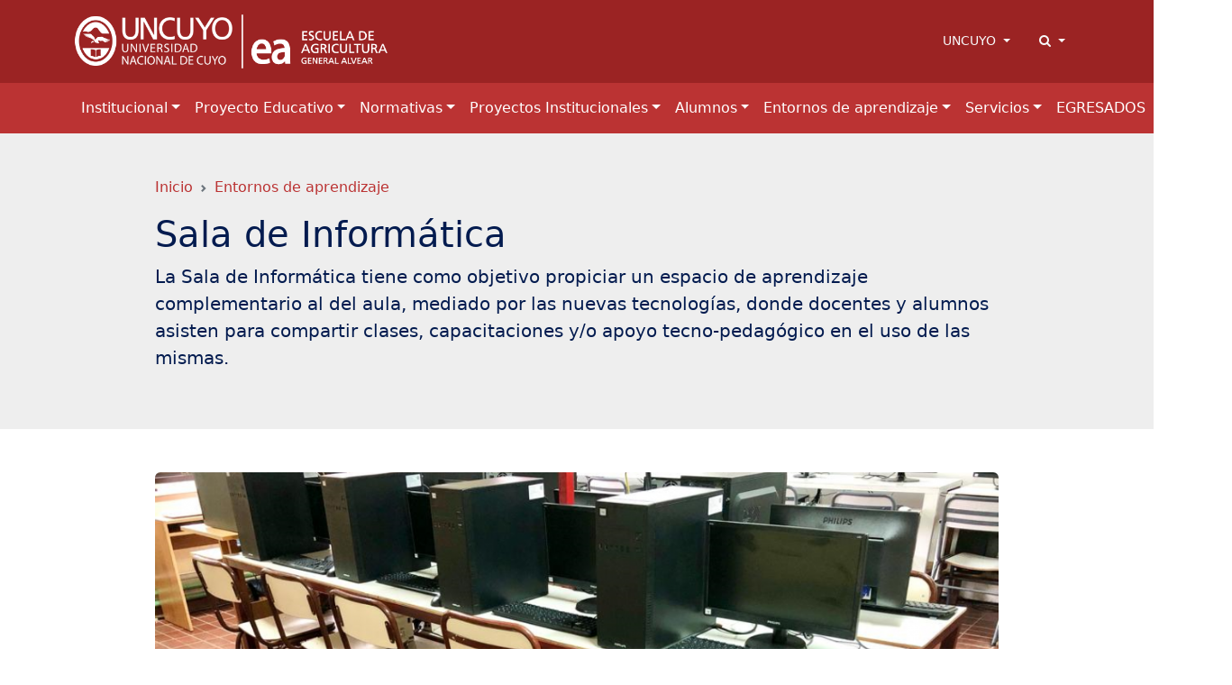

--- FILE ---
content_type: text/html; charset=UTF-8
request_url: https://escuelaagricultura.uncuyo.edu.ar/servicio-de-orientacion3607
body_size: 8724
content:
<!DOCTYPE html>
<html lang="es">
<head>
<meta charset="utf-8">
<meta name="viewport" content="width=device-width, initial-scale=1">
<title>Sala de Informática - Escuela de Agricultura</title>
<meta name="description" content="La Sala de Informática tiene como objetivo propiciar un espacio de aprendizaje complementario al del aula, mediado por las nuevas tecnologías, donde docentes y alumnos asisten para compartir clases, capacitaciones y/o apoyo tecno-pedagógico en el uso de las mismas." />
<meta name="keywords" content="universidad, nacional, cuyo, argentina, mendoza, educación, estudios, investigación, facultades, facultad, universidad, carreras, grado, posgrado, " />
<meta name="author" content="Escuela de Agricultura">
<meta name="robots" content="index,follow" />
<link rel="canonical" href="https://escuelaagricultura.uncuyo.edu.ar/servicio-de-orientacion3607" />
<!-- Open Graph data -->
<meta property="og:site_name" content="Escuela de Agricultura" />
<meta property="og:title" content="Sala de Informática" />
<meta property="og:description" content="La Sala de Informática tiene como objetivo propiciar un espacio de aprendizaje complementario al del aula, mediado por las nuevas tecnologías, donde docentes y alumnos asisten para compartir clases, capacitaciones y/o apoyo tecno-pedagógico en el uso de las mismas." />
<meta property="og:url" content="https://escuelaagricultura.uncuyo.edu.ar/servicio-de-orientacion3607" />
<meta property="og:type" content="website" />
<meta property="fb:app_id" content="220667188060569" />
<meta property="og:image" content="https://escuelaagricultura.uncuyo.edu.ar/cache/9548016efd039a5103ae7e4ca5b4ec2b_315_600_c.png" />
<!-- Twitter Share -->
<meta name="twitter:card" content="summary_large_image">
<meta name="twitter:site" content="Escuela de Agricultura">
<meta name="twitter:creator" content="Escuela de Agricultura">
<meta name="twitter:title" content="Sala de Informática">
<meta name="twitter:description" content="La Sala de Informática tiene como objetivo propiciar un espacio de aprendizaje complementario al del aula, mediado por las nuevas ...">
<meta name="twitter:image:src" content="https://escuelaagricultura.uncuyo.edu.ar/cache/9548016efd039a5103ae7e4ca5b4ec2b_315_600_c.png" />
<!-- Favicons -->
<link rel="manifest" href="https://escuelaagricultura.uncuyo.edu.ar/manifest.json">
<link rel="shortcut icon" href="https://prueba.uncuyo.edu.ar/modular_4/favicon.ico">
<link rel="icon" type="image/png" href="https://prueba.uncuyo.edu.ar/modular_4/favicon-32x32.png" sizes="32x32">
<link rel="icon" type="image/png" href="https://prueba.uncuyo.edu.ar/modular_4/favicon-16x16.png" sizes="16x16">
<link rel="apple-touch-icon" href="https://prueba.uncuyo.edu.ar/modular_4/apple-touch-icon.png" sizes="180x180">
<link rel="apple-touch-icon" href="https://prueba.uncuyo.edu.ar/modular_4/apple-touch-icon-57x57.png" sizes="57x57">
<link rel="apple-touch-icon" href="https://prueba.uncuyo.edu.ar/modular_4/apple-touch-icon-114x114.png" sizes="114x114" >
<link rel="apple-touch-icon" href="https://prueba.uncuyo.edu.ar/modular_4/apple-touch-icon-72x72.png" sizes="72x72">
<link rel="apple-touch-icon" href="https://prueba.uncuyo.edu.ar/modular_4/apple-touch-icon-144x144.png" sizes="144x144">
<link rel="apple-touch-icon" href="https://prueba.uncuyo.edu.ar/modular_4/apple-touch-icon-60x60.png" sizes="60x60">
<link rel="apple-touch-icon" href="https://prueba.uncuyo.edu.ar/modular_4/apple-touch-icon-120x120.png" sizes="120x120">
<link rel="apple-touch-icon" href="https://prueba.uncuyo.edu.ar/modular_4/apple-touch-icon-76x76.png" sizes="76x76">
<link rel="apple-touch-icon" href="https://prueba.uncuyo.edu.ar/modular_4/apple-touch-icon-152x152.png" sizes="152x152">
<link rel="apple-touch-icon" href="https://prueba.uncuyo.edu.ar/modular_4/apple-touch-icon-180x180.png" sizes="180x180">
<link rel="icon" type="image/png" href="https://prueba.uncuyo.edu.ar/modular_4/favicon-192x192.png" sizes="192x192">
<link rel="icon" type="image/png" href="https://prueba.uncuyo.edu.ar/modular_4/favicon-160x160.png" sizes="160x160">
<link rel="icon" type="image/png" href="https://prueba.uncuyo.edu.ar/modular_4/favicon-96x96.png" sizes="96x96">
<link rel="icon" type="image/png" href="https://prueba.uncuyo.edu.ar/modular_4/favicon-16x16.png" sizes="16x16">
<meta name="theme-color" content="#263238">
<meta name="msapplication-TileColor" content="#263238">
<meta name="msapplication-TileImage" content="https://prueba.uncuyo.edu.ar/modular_4/mstile-144x144.png"><link rel="stylesheet" href="https://prueba.uncuyo.edu.ar/modular_4/assets/bootstrap/css/bootstrap.min.css">
<script src="https://prueba.uncuyo.edu.ar/modular_4/assets/bootstrap/js/bootstrap.bundle.min.js"></script>
<link rel="stylesheet" href="https://prueba.uncuyo.edu.ar/modular_4/assets/font-awesome/css/font-awesome.min.css">
<!-- Estilos modular -->
<link rel="stylesheet" href="https://prueba.uncuyo.edu.ar/modular_4/assets/css/modular.css?v=65">
<style type="text/css">
:root{--body-color:#080800;--bs-primary:#BB3333;--bs-primary-rgb:187,51,51;--bs-link-color:var(--bs-primary);--bs-link-hover-color:#8c2626;--bg-sitio:#9B2323;--bg-nav:#BB3333;--bg-light:#eeeeee;--bs-border-color-translucent:#e9e9e9}
body{color:var(--body-color)}
a{text-decoration:none}
.card{--bs-card-border-color:var(--bs-border-color-translucent)}
.list-group{--bs-list-group-border-color:var(--bs-border-color-translucent)}
.encabezado,.nav-cursos,.bg-light,.seccion:nth-of-type(even){background-color:var(--bg-light) !important}
.header_sitio,.footer,.footer_sitio{background-color:var(--bg-sitio) !important}
#navbar-ppal{background-color:var(--bg-nav) !important}
.card-header.bg-dark{background-color:var(--bg-nav) !important}
.card-color{background-color:var(--bg-light) !important;border-left:4px solid #9B2323}
.seccion:nth-of-type(2n) .card-color{background-color:#ffffff !important}
.card-permanente{background-color:var(--bg-sitio) !important;border:0 none;color:#fff !important}
.card-permanente a,.card-permanente .text-muted{color:#fff !important}
.card-permanente a:hover{color:rgba(255,255,255,0.75) !important}
.card-impulso .card-header{background-color:var(--bg-sitio) !important;color:#fff !important}
.footer a{color:#fff !important}
#navbar-ppal a.nav-link{color:rgba(255,255,255,1)}
#navbar-ppal a.nav-link:hover{color:rgba(255,255,255,0.75)}
.btn-primary{--bs-btn-color:#fff;--bs-btn-bg:var(--bs-primary);--bs-btn-border-color:var(--bs-primary);--bs-btn-hover-color:#fff;--bs-btn-hover-bg:var(--bs-link-hover-color);--bs-btn-hover-border-color:var(--bs-link-hover-color);--bs-btn-active-color:#fff;--bs-btn-active-bg:var(--bs-link-hover-color);--bs-btn-active-border-color:var(--bs-link-hover-color);--bs-btn-disabled-color:#fff;--bs-btn-disabled-bg:var(--bs-primary);--bs-btn-disabled-border-color:var(--bs-primary)}
.btn-gray{--bs-btn-color:000000;--bs-btn-bg:transparent;--bs-btn-border-color:595959;--bs-btn-hover-color:#fff;--bs-btn-hover-bg:var(--bs-link-hover-color);--bs-btn-hover-border-color:var(--bs-link-hover-color);--bs-btn-active-color:#fff;--bs-btn-active-bg:var(--bs-link-hover-color);--bs-btn-active-border-color:var(--bs-link-hover-color);--bs-btn-disabled-color:#fff;--bs-btn-disabled-bg:000000;--bs-btn-disabled-border-color:000000}
.nav-pills{--bs-nav-pills-link-active-color:#fff;--bs-nav-pills-link-active-bg:var(--bs-primary)}
.form-check-input:checked{background-color:var(--bs-primary);border-color:var(--bs-primary)}
.form-check-input:checked{background-color:var(--bs-primary);border-color:var(--bs-primary)}
.list-group{--bs-list-group-active-bg:var(--bs-primary);--bs-list-group-active-border-color:var(--bs-primary)}
.pagination{--bs-pagination-padding-x:0.75rem;--bs-pagination-padding-y:0.375rem;--bs-pagination-font-size:1rem;--bs-pagination-color:var(--bs-primary);--bs-pagination-bg:#fff;--bs-pagination-border-width:1px;--bs-pagination-border-color:rgba(0,0,0,0.175);--bs-pagination-border-radius:0.375rem;--bs-pagination-hover-color:var(--bs-link-hover-color);--bs-pagination-hover-bg:#e9ecef;--bs-pagination-hover-border-color:rgba(0,0,0,0.175);--bs-pagination-focus-color:var(--bs-link-hover-color);--bs-pagination-focus-bg:#e9ecef;--bs-pagination-focus-box-shadow:0 0 0 0.25rem rgba(13,110,253,0.25);--bs-pagination-active-color:#fff;--bs-pagination-active-bg:var(--bs-primary);--bs-pagination-active-border-color:var(--bs-primary);--bs-pagination-disabled-color:#6c757d;--bs-pagination-disabled-bg:#fff;--bs-pagination-disabled-border-color:#dee2e6;display:flex;padding-left:0;list-style:none;padding:1rem 0}
.pagination li a.page{position:relative;display:block;padding:var(--bs-pagination-padding-y) var(--bs-pagination-padding-x);font-size:var(--bs-pagination-font-size);color:var(--bs-pagination-color);text-decoration:none;background-color:var(--bs-pagination-bg);border:var(--bs-pagination-border-width) solid var(--bs-pagination-border-color);transition:color 0.15s ease-in-out,background-color 0.15s ease-in-out,border-color 0.15s ease-in-out,box-shadow 0.15s ease-in-out}
@media (prefers-reduced-motion:reduce){
.pagination li a.page{transition:none}
}
.pagination li a.page:hover{z-index:2;color:var(--bs-pagination-hover-color);background-color:var(--bs-pagination-hover-bg);border-color:var(--bs-pagination-hover-border-color)}
.pagination li a.page:focus{z-index:3;color:var(--bs-pagination-focus-color);background-color:var(--bs-pagination-focus-bg);outline:0;box-shadow:var(--bs-pagination-focus-box-shadow)}
.pagination li a.page.active,.active > .pagination li a.page{z-index:3;color:var(--bs-pagination-active-color);background-color:var(--bs-pagination-active-bg);border-color:var(--bs-pagination-active-border-color)}
.pagination li:not(:first-child) .page{margin-left:-1px}
.pagination li:first-child .page{border-top-left-radius:var(--bs-pagination-border-radius);border-bottom-left-radius:var(--bs-pagination-border-radius)}
.pagination li:last-child .page{border-top-right-radius:var(--bs-pagination-border-radius);border-bottom-right-radius:var(--bs-pagination-border-radius)}</style>
<script src="https://prueba.uncuyo.edu.ar/modular_4/assets/js/jquery-1.11.0.min.js"></script>
<script src="https://prueba.uncuyo.edu.ar/modular_4/assets/js/list.min.js"></script>
<!-- Select 2 -->
<link rel="stylesheet" href="https://prueba.uncuyo.edu.ar/modular_4/assets/select2/select2.css">
<link rel="stylesheet" href="https://prueba.uncuyo.edu.ar/modular_4/assets/select2/select2-bootstrap.css">
<script src="https://prueba.uncuyo.edu.ar/modular_4/assets/select2/select2.min.js"></script>
<script src="https://prueba.uncuyo.edu.ar/modular_4/assets/select2/select2_locale_es.js"></script>
<script>
$(document).ready(function() {
    // IFRAMES PARA VIDEOS
    $("iframe.video_youtube").each(function() {
        ancho_div = $(this).parent().width();
        //PROPORCION 16:9
        alto_div = Math.round(ancho_div / 1.777);
        $(this).width(ancho_div);
        $(this).height(alto_div);
    });
    $("iframe.video_twitch").each(function() {
        ancho_div = $(this).parent().width();
        //PROPORCION 16:9
        alto_div = Math.round(ancho_div / 1.777);
        $(this).width(ancho_div);
        $(this).height(alto_div);
    });
    $('div.tableauPlaceholder').css('width', '100%');
    $('object.tableauViz').css('width', '100%');

    $(".select2").select2();
    $(".select2_optativo").select2({
        allowClear: true
    });
    // DESPLIEGA BUSCADOR
    $('[data-toggle=search-form]').click(function() {
        $("#buscador").slideToggle(300);
        $('#buscador').toggleClass('open');
        $('#buscador .search').focus();
        $('html').toggleClass('search-form-open');
    });
    $('[data-toggle=search-form-close]').click(function() {
        $('#buscador').removeClass('open');
        $('html').removeClass('search-form-open');
    });
    $('#buscador .search').keypress(function( event ) {
        if($(this).val() == "Search") $(this).val("");
    });
    $('.search-close').click(function(event) {
        $('#buscador').removeClass('open');
        $('html').removeClass('search-form-open');
    });
    // FIN DESPLIEGA BUSCADOR
});
// Pop up
function popup(Site) {
    window.open(Site, 'Escuela de Agricultura', 'toolbar=no,statusbar=no,location=no,scrollbars=no,resizable=no,width=310,height=167');
}
// Prender titulo
function prenderTitulo(modulo_id) {
    $("#editarTitulo_" + modulo_id).toggle();
}
/*
// Ajusta el tamaño del iframe al del contenido
// No funciona con contenidos iframe de distinto servidor
*/
function resizeIframe(iframe) {
    iframe.height = iframe.contentWindow.document.body.scrollHeight + 20 + "px";
}
</script>  </head>
<body class="sitio_escuela_agricultura c-post m-index pg-servicio-de-orientacion3607">
<!-- Links para accesibilidad -->
<a class="sr-only" href="#marco" title="ir al contenido" aria-label="Saltar a contenido principal">Saltar a contenido principal</a>
<!-- Header nav -->
<!-- Encabezado sitio -->
<header id="navbar-original" class="d-none d-md-block navbar-dark bg-dark header_sitio py-3">
    <div class="container">
        <div class="row align-items-center">
            <div class="col">
                <div class="row align-items-center">
                                            <div class="col-auto">
                            <a style="display:block;" class="header_logo" href="https://escuelaagricultura.uncuyo.edu.ar/">
                                <img style="max-height:60px" class="img-fluid" src="https://escuelaagricultura.uncuyo.edu.ar/images/f173547bb7b836391b2c9fc64c3a9140.png" alt="imagen Escuela de Agricultura" />
                            </a>
                        </div>
                                                        </div>
            </div>
            <div class="col-auto accesos-header">
                <nav class="small">
    <ul class="nav justify-content-end">
                    <li class="nav-item">
                <div class="dropdown">
                    <a class="nav-link link-light dropdown-toggle" type="button" data-bs-toggle="dropdown" aria-expanded="false">
                        UNCUYO
                    </a>
                    <ul class="dropdown-menu dropdown-menu-end">
                                        <li><a class="dropdown-item" href="https://www.uncuyo.edu.ar">UNCUYO</a></li>
                                        <li><a class="dropdown-item" href="https://www.uncuyo.edu.ar/uacademicas">Facultades | Escuelas | Institutos</a></li>
                                        <li><a class="dropdown-item" href="https://www.uncuyo.edu.ar/secretarias">Secretarías</a></li>
                                        <li><a class="dropdown-item" href="https://www.uncuyo.edu.ar/servicios">Servicios</a></li>
                                        <li><a class="dropdown-item" href="https://www.uncuyo.edu.ar/programas">Programas</a></li>
                                        <li><a class="dropdown-item" href="https://www.uncuyo.edu.ar/proyectos">Proyectos</a></li>
                                        <li><a class="dropdown-item" href="https://www.uncuyo.edu.ar/becas">Becas</a></li>
                                        <li><a class="dropdown-item" href="https://licitaciones.uncuyo.edu.ar">Licitaciones</a></li>
                                        </ul>
                </div>
            </li>
                <!-- Buscador -->
        <li class="nav-item">
            <div class="dropdown">
                <a class="nav-link link-light dropdown-toggle" type="button" data-bs-toggle="dropdown" aria-expanded="false">
                    <i class="fa fa-search"></i> <span class="d-none">Buscar</span>
                </a>
                <div class="dropdown-menu dropdown-menu-end" style="width: 500px;">
                    <form method="get" action="https://escuelaagricultura.uncuyo.edu.ar/buscar/index" class="p-2">
                        <label for="terminos" class="d-none">Buscar</label>
                        <div class="input-group">
                            <input type="text" class="form-control" placeholder="Buscar" name="terminos" id="terminos" value="">
                            <button class="btn btn-primary" type="submit" id="boton_buscar"><i class="fa fa-search"></i> <span class="d-none">Buscar</span></button>
                        </div><!-- /input-group -->
                    </form>
                </div>
            </div>
        </li>
    </ul>
</nav>                            </div><!-- col -->
        </div><!--  row-->
    </div><!-- container -->
</header><!-- Navegación -->
<nav id="navbar-ppal" class="navbar navbar-dark bg-dark navbar-expand-lg" data-bs-theme="dark">
    <div class="container" >
        <a href="https://escuelaagricultura.uncuyo.edu.ar/" class="navbar-brand d-md-none" style="white-space: normal;font-size: 13px; line-height:1 !important; font-weight:600;">
            Escuela de Agricultura        </a>
        <button class="navbar-toggler" type="button" data-bs-toggle="collapse" data-bs-target="#navbarUncuyo" aria-controls="navbarUncuyo" aria-expanded="false" aria-label="Toggle navigation">
            <span class="navbar-toggler-icon"></span>
        </button>
        <div class="collapse navbar-collapse" id="navbarUncuyo">
            <div class="py-2 d-md-none">
                <form method="get" action="https://escuelaagricultura.uncuyo.edu.ar/buscar/index" class="py-2">
                    <label for="terminos" class="d-none">Buscar</label>
                    <div class="input-group">
                        <input type="text" class="form-control border-0" placeholder="Buscar" name="terminos" id="terminos" value="">
                        <button class="btn btn-light border-0" type="submit" id="boton_buscar"><i class="fa fa-search"></i> <span class="d-none">Buscar</span></button>
                    </div><!-- /input-group -->
                </form>
            </div>
            <ul class="navbar-nav me-auto mb-2 mb-lg-0">
                                                            <li class="nav-item dropdown "><a class="nav-link dropdown-toggle" href="https://escuelaagricultura.uncuyo.edu.ar/institucional" role="button" data-bs-toggle="dropdown" aria-expanded="false">Institucional</a>
                            <ul class="dropdown-menu">
                                <li><a class="dropdown-item" href="https://escuelaagricultura.uncuyo.edu.ar/institucional"><strong>Institucional</strong></a></li>
                                <li><hr class="dropdown-divider"></li>
                                                                <li><a class="dropdown-item" href="https://escuelaagricultura.uncuyo.edu.ar/historia1412">Historia</a></li>
                                                                <li><a class="dropdown-item" href="https://escuelaagricultura.uncuyo.edu.ar/autoridades">Autoridades</a></li>
                                                                <li><a class="dropdown-item" href="https://escuelaagricultura.uncuyo.edu.ar/consejo-asesor">Consejo Asesor</a></li>
                                                                <li><a class="dropdown-item" href="https://escuelaagricultura.uncuyo.edu.ar/organigrama">Organigrama</a></li>
                                                            </ul>
                        </li>
                                                                                <li class="nav-item dropdown "><a class="nav-link dropdown-toggle" href="https://escuelaagricultura.uncuyo.edu.ar/proyecto-educativo" role="button" data-bs-toggle="dropdown" aria-expanded="false">Proyecto Educativo</a>
                            <ul class="dropdown-menu">
                                <li><a class="dropdown-item" href="https://escuelaagricultura.uncuyo.edu.ar/proyecto-educativo"><strong>Proyecto Educativo</strong></a></li>
                                <li><hr class="dropdown-divider"></li>
                                                                <li><a class="dropdown-item" href="https://escuelaagricultura.uncuyo.edu.ar/mision-vision">Misión y Visión</a></li>
                                                                <li><a class="dropdown-item" href="https://escuelaagricultura.uncuyo.edu.ar/perfil-de-alumno">Perfil del egresado</a></li>
                                                                <li><a class="dropdown-item" href="https://escuelaagricultura.uncuyo.edu.ar/plan-de-estudio">Diseño curricular</a></li>
                                                            </ul>
                        </li>
                                                                                <li class="nav-item dropdown "><a class="nav-link dropdown-toggle" href="https://escuelaagricultura.uncuyo.edu.ar/normativa" role="button" data-bs-toggle="dropdown" aria-expanded="false">Normativas</a>
                            <ul class="dropdown-menu">
                                <li><a class="dropdown-item" href="https://escuelaagricultura.uncuyo.edu.ar/normativa"><strong>Normativas</strong></a></li>
                                <li><hr class="dropdown-divider"></li>
                                                                <li><a class="dropdown-item" href="https://escuelaagricultura.uncuyo.edu.ar/normas-de-convivencias">Acuerdo de Convivencia</a></li>
                                                                <li><a class="dropdown-item" href="https://escuelaagricultura.uncuyo.edu.ar/regimen-de-evaluacion-2023">Régimen de Evaluación</a></li>
                                                                <li><a class="dropdown-item" href="https://escuelaagricultura.uncuyo.edu.ar/regimen-de-asistencia">Ordenanza 54-95 Régimen de Asistencia</a></li>
                                                                <li><a class="dropdown-item" href="https://escuelaagricultura.uncuyo.edu.ar/reglamento-de-viajes">Reglamento de viajes y salidas</a></li>
                                                                <li><a class="dropdown-item" href="https://escuelaagricultura.uncuyo.edu.ar/ordenanza-642024-eximicion-del-curso-vocacional-para-egresados-de-escuelas-secundarias-uncuyo">Ordenanza 64/2024 Eximición del curso vocacional para egresados de escuelas secundarias UNCUYO</a></li>
                                                                <li><a class="dropdown-item" href="https://escuelaagricultura.uncuyo.edu.ar/resolucion-1712025-ingreso-a-escuelas-uncuyo">Resolución 171/2025 Ingreso a escuelas UNCUYO</a></li>
                                                                <li><a class="dropdown-item" href="https://escuelaagricultura.uncuyo.edu.ar/solicitud-para-ingresar-a-los-laboratorios">Solicitud para ingresar a los laboratorios</a></li>
                                                            </ul>
                        </li>
                                                                                <li class="nav-item dropdown "><a class="nav-link dropdown-toggle" href="https://escuelaagricultura.uncuyo.edu.ar/actividades-extraescolares" role="button" data-bs-toggle="dropdown" aria-expanded="false">Proyectos Institucionales</a>
                            <ul class="dropdown-menu">
                                <li><a class="dropdown-item" href="https://escuelaagricultura.uncuyo.edu.ar/actividades-extraescolares"><strong>Proyectos Institucionales</strong></a></li>
                                <li><hr class="dropdown-divider"></li>
                                                                <li><a class="dropdown-item" href="https://escuelaagricultura.uncuyo.edu.ar/cooperativa-escolar">Feria del Productor Artesanal</a></li>
                                                                <li><a class="dropdown-item" href="https://escuelaagricultura.uncuyo.edu.ar/olimpiadas-del-conocimiento49">Olimpíadas del Conocimiento</a></li>
                                                                <li><a class="dropdown-item" href="https://escuelaagricultura.uncuyo.edu.ar/talleres70">Talleres</a></li>
                                                                <li><a class="dropdown-item" href="https://escuelaagricultura.uncuyo.edu.ar/olimpiadas">Olimpíada Deportiva</a></li>
                                                            </ul>
                        </li>
                                                                                <li class="nav-item dropdown "><a class="nav-link dropdown-toggle" href="https://escuelaagricultura.uncuyo.edu.ar/alumnos" role="button" data-bs-toggle="dropdown" aria-expanded="false">Alumnos</a>
                            <ul class="dropdown-menu">
                                <li><a class="dropdown-item" href="https://escuelaagricultura.uncuyo.edu.ar/alumnos"><strong>Alumnos</strong></a></li>
                                <li><hr class="dropdown-divider"></li>
                                                                <li><a class="dropdown-item" href="https://escuelaagricultura.uncuyo.edu.ar/deportes">Técnico en Producción Agropecuaria</a></li>
                                                                <li><a class="dropdown-item" href="https://escuelaagricultura.uncuyo.edu.ar/horas-de-consulta-yo-apoyo">Horas de consulta y apoyatura</a></li>
                                                                <li><a class="dropdown-item" href="https://escuelaagricultura.uncuyo.edu.ar/mesas-de-examenes32">Mesas de exámenes</a></li>
                                                                <li><a class="dropdown-item" href="https://escuelaagricultura.uncuyo.edu.ar/formularios-para-descargar">Formularios y Autorizaciones</a></li>
                                                                <li><a class="dropdown-item" href="https://escuelaagricultura.uncuyo.edu.ar/evaluacion-acreditacion-de-saberes-y-promocion">Evaluación, acreditación de saberes y promoción</a></li>
                                                                <li><a class="dropdown-item" href="https://escuelaagricultura.uncuyo.edu.ar/comision-cooperadora">Comisión Cooperadora</a></li>
                                                            </ul>
                        </li>
                                                                                <li class="nav-item dropdown "><a class="nav-link dropdown-toggle" href="https://escuelaagricultura.uncuyo.edu.ar/recursos" role="button" data-bs-toggle="dropdown" aria-expanded="false">Entornos de aprendizaje</a>
                            <ul class="dropdown-menu">
                                <li><a class="dropdown-item" href="https://escuelaagricultura.uncuyo.edu.ar/recursos"><strong>Entornos de aprendizaje</strong></a></li>
                                <li><hr class="dropdown-divider"></li>
                                                                <li><a class="dropdown-item" href="https://escuelaagricultura.uncuyo.edu.ar/bibliotecaea">Biblioteca</a></li>
                                                                <li><a class="dropdown-item" href="https://escuelaagricultura.uncuyo.edu.ar/servicio-de-orientacion">Bodega Piloto</a></li>
                                                                <li><a class="dropdown-item" href="https://escuelaagricultura.uncuyo.edu.ar/finca">Finca experimental</a></li>
                                                                <li><a class="dropdown-item" href="https://escuelaagricultura.uncuyo.edu.ar/sala-de-informatica">Laboratorios de Ciencias Naturales</a></li>
                                                                <li><a class="dropdown-item" href="https://escuelaagricultura.uncuyo.edu.ar/laboratorio-de-enologia">Laboratorio de Enología</a></li>
                                                                <li><a class="dropdown-item" href="https://escuelaagricultura.uncuyo.edu.ar/sala-de-audio-y-video">Laboratorio Técnico</a></li>
                                                                <li><a class="dropdown-item" href="https://escuelaagricultura.uncuyo.edu.ar/sala-de-industrias">Sala de Industrias</a></li>
                                                                <li><a class="dropdown-item" href="https://escuelaagricultura.uncuyo.edu.ar/servicio-de-orientacion3607">Sala de Informática</a></li>
                                                                <li><a class="dropdown-item" href="https://escuelaagricultura.uncuyo.edu.ar/sala-de-conferencias">Servicio de Orientación Educativo</a></li>
                                                                <li><a class="dropdown-item" href="https://escuelaagricultura.uncuyo.edu.ar/salon-de-usos-multiples">SUM</a></li>
                                                            </ul>
                        </li>
                                                                                <li class="nav-item dropdown "><a class="nav-link dropdown-toggle" href="https://escuelaagricultura.uncuyo.edu.ar/servicios3707" role="button" data-bs-toggle="dropdown" aria-expanded="false">Servicios</a>
                            <ul class="dropdown-menu">
                                <li><a class="dropdown-item" href="https://escuelaagricultura.uncuyo.edu.ar/servicios3707"><strong>Servicios</strong></a></li>
                                <li><hr class="dropdown-divider"></li>
                                                                <li><a class="dropdown-item" href="https://escuelaagricultura.uncuyo.edu.ar/capacitaciones-y-charlas">Capacitaciones y charlas</a></li>
                                                                <li><a class="dropdown-item" href="https://escuelaagricultura.uncuyo.edu.ar/comedor-escolar-saludable">Comedor Escolar Saludable</a></li>
                                                                <li><a class="dropdown-item" href="https://escuelaagricultura.uncuyo.edu.ar/fotocopiadora">Fotocopiadora</a></li>
                                                            </ul>
                        </li>
                                                                                <li class="nav-item text-nowrap"><a class="nav-link" href="https://escuelaagricultura.uncuyo.edu.ar/vino-egresados">EGRESADOS</a></li>
                                                                                <li class="nav-item text-nowrap"><a class="nav-link" href="https://escuelaagricultura.uncuyo.edu.ar/contacto">Contacto</a></li>
                                                </ul>
        </div>
    </div>
</nav>
<main>
        <div class="encabezado bg-light py-5 post_tipo_pagina">
        <div class="container contenedor_columna">
            <div class="col-12">
                <nav style="--bs-breadcrumb-divider: url(&#34;data:image/svg+xml,%3Csvg xmlns='http://www.w3.org/2000/svg' width='8' height='8'%3E%3Cpath d='M2.5 0L1 1.5 3.5 4 1 6.5 2.5 8l4-4-4-4z' fill='%236c757d'/%3E%3C/svg%3E&#34;);" aria-label="breadcrumb"><ol class="breadcrumb"><li class="breadcrumb-item" aria-current="page"><a href="https://escuelaagricultura.uncuyo.edu.ar/" >Inicio</a></li><li class="breadcrumb-item" aria-current="page"><a href="https://escuelaagricultura.uncuyo.edu.ar/recursos" >Entornos de aprendizaje</a></li></ol></nav>            </div>
        </div>
        <div class="container contenedor_columna">
            <div class="row justify-content-center">
                <div class="col-12">
                    <h1 class="encabezado_titulo">Sala de Informática</h1>
                                            <p class="lead">La Sala de Informática tiene como objetivo propiciar un espacio de aprendizaje complementario al del aula, mediado por las nuevas tecnologías, donde docentes y alumnos asisten para compartir clases, capacitaciones y/o apoyo tecno-pedagógico en el uso de las mismas.</p>
                    
                 
                        <div class="encabezado_metainfo small d-flex">
                                                                    
                    
                </div>
                </div>
                            </div>
        </div>
    </div>

    <div class="py-5 contenedor">
        <div class="container contenedor_columna">
            <div class="row justify-content-center">
                <div class="col-md-12" id="contenido">
                                            <div class="bg-light mb-3 text-center post_imagen">
                            <img src="https://escuelaagricultura.uncuyo.edu.ar/cache/9548016efd039a5103ae7e4ca5b4ec2b_608_1076_c.png" alt="imagen Sala de Informática" class="rounded img-fluid" />
                        </div>
                                                                                        <div class="post_texto">
                            <p>Respecto de su personal, está integrada por una responsable&nbsp;que es quien articula el trabajo en la misma con los docentes, en forma de <em>pareja tecno-pedagógica</em>, facilitando el uso del equipamiento y software específico y capacitando&nbsp;en ellos&nbsp;si fuera preciso.</p>

<p>Los alumnos pueden asistir en compañía de&nbsp;sus docentes para clases mediadas, como así también de manera autónoma para la realización de trabajos, siempre en presencia de la responsable de la sala.</p>

<p>Se trata de un <em>espacio ubicuo</em>, puesto&nbsp;que se amplía más allá de sus límites. Esto quiere decir, que las actividades antes descritas&nbsp;son&nbsp;trasladadas&nbsp;al aula para trabajar, docente y responsable en pareja pedagógica, utilizando&nbsp;recursos como TV, computadoras y teléfonos personales. De la misma manera, se lleva a cabo en trabajo de campo&nbsp;para captura de datos, que&nbsp;luego podrán ser manipulados en software específico, como simuladores o sistemas de georreferenciación, entre otros.</p>

<p>Paralelamente, en la Sala de Informática, se dicta la materia&nbsp;<em>“Tecnología de la Información y las Comunicaciones”</em>, teniendo lugar en el turno tarde y&nbsp;por grupos.</p>

<p>Asimismo, el espacio se utiliza&nbsp;para capacitaciones de docentes de la Escuela de Agricultura, específicamente las que brinda el Equipo TIC&nbsp;referidas a actualizaciones en diferentes software e implementación de buenas prácticas en el uso de las nuevas tecnologías dentro de la institución.</p>

<p>En cuanto al equipamiento informático, la sala cuenta, actualmente, con <em>veintitrés computadoras de escritorio, nueve&nbsp;netbooks&nbsp;y un Smart TV.</em></p>
                        </div>
                                                                <!-- Modulos -->
                                    </div>
            </div>
                    </div>
    </div>
   
</main>

<footer class="footer bg-dark text-light">
    <!-- footer padre -->
<div class="container py-5">
    <h2 class="footer_titulo h4"><a class="link-light" href="https://escuelaagricultura.uncuyo.edu.ar/" title="ir a Escuela de Agricultura">Escuela de Agricultura</a></h2>
        <div class="row">
        <div class="col-md-6 col-sm-12">
            <p>» Marqués de Aguado 84.
Alvear Oeste. Mendoza (CP 5632).
República Argentina.
Tel.: (54 02625) 423356-424653-422906 / Fax: (54 02625) 423356</p>
                                    <div class="mb-3">
                        
            
                                <p>Tel: <a href="tel:+5402625423356">+54 02625423356</a>
          </p>
                                           
                    
                                <p>Tel: <a href="tel:+5402625424653">+54 02625424653</a>
          </p>
                                           
                    
                                <p>Tel: <a href="tel:+5402625422906">+54 02625422906</a>
          </p>
                                                        </div>
                                
<div class="mb-3 d-grid gap-2 d-md-block">
            <a class="link-light me-2 btn-redes" href="https://www.facebook.com/escueladeagricultura.unc" target="_blank" title="Facebook">
        <i class="fa fa-facebook fa-fw"></i> <small>Facebook</small>    </a>
                <a class="link-light me-2 btn-redes" href="https://twitter.com/eauncuyo" target="_blank" title="Twitter">
        <i class="fa fa-twitter fa-fw"></i> <small>Twitter</small>    </a>
                                <a class="link-light me-2 btn-redes" href="https://www.instagram.com/eauncuyo/" target="_blank" title="Instagram">
        <i class="fa fa-instagram fa-fw"></i> <small>Instagram</small>    </a>
        </div>

        </div><!-- col -->
        <div class="col-md-6 col-sm-12">
                        <div class="row">
                                <div class="col-md-4 col-6">
                    <ul class="list-unstyled">
                                                <li class="mb-2"><i class="fa-li fa fa-angle-right"></i> <a class="link-light" href="https://escuelaagricultura.uncuyo.edu.ar/contacto" title="ir a Contacto">Contacto</a></li>
                                                <li class="mb-2"><i class="fa-li fa fa-angle-right"></i> <a class="link-light" href="https://escuelaagricultura.uncuyo.edu.ar/faq" title="ir a Preguntas frecuentes">Preguntas frecuentes</a></li>
                                                <li class="mb-2"><i class="fa-li fa fa-angle-right"></i> <a class="link-light" href="https://escuelaagricultura.uncuyo.edu.ar/guia_contactos" title="ir a Guía de contactos">Guía de contactos</a></li>
                                            </ul>
                </div><!-- col -->
                                <div class="col-md-4 col-6">
                    <ul class="list-unstyled">
                                                <li class="mb-2"><i class="fa-li fa fa-angle-right"></i> <a class="link-light" href="https://escuelaagricultura.uncuyo.edu.ar/guia_tramites" title="ir a Trámites">Trámites</a></li>
                                                <li class="mb-2"><i class="fa-li fa fa-angle-right"></i> <a class="link-light" href="https://concursos.uncuyo.edu.ar/secundarios/dependencia/escuela-agricultura" title="ir a Concursos">Concursos</a></li>
                                                <li class="mb-2"><i class="fa-li fa fa-angle-right"></i> <a class="link-light" href="https://escuelaagricultura.uncuyo.edu.ar/mapa_sitio" title="ir a Mapa del sitio">Mapa del sitio</a></li>
                                            </ul>
                </div><!-- col -->
                                <div class="col-md-4 col-6">
                    <ul class="list-unstyled">
                                                <li class="mb-2"><i class="fa-li fa fa-angle-right"></i> <a class="link-light" href="https://www.uncuyo.edu.ar/bienestar/estudiantes/defensoria" title="ir a Defensoría Estudiantil">Defensoría Estudiantil</a></li>
                                            </ul>
                </div><!-- col -->
                            </div>
                    </div>
    </div><!-- row -->
</div><!-- Footer Uncuyo-->

<div class="post-footer py-2">
    <div class="container">
        <div class="row align-items-center">
                        <div class="col-md-6 col-sm-12">
                <a href="https://www.uncuyo.edu.ar">
                    <img src="https://prueba.uncuyo.edu.ar/modular_4/images/uncuyo/marca-claro.svg" alt="Logo UNCUYO">
                </a>
            </div>
                        <div class="col">
                <div class="small text-end"><a class="link-light" href="https://escuelaagricultura.uncuyo.edu.ar/admin/login">Login</a>&nbsp;&nbsp;&nbsp;&nbsp;<a class="link-light" href="https://escuelaagricultura.uncuyo.edu.ar/rss" title="RSS de Noticias">RSS</a></div>
            </div>
        </div>
        <p class="small">Desarrollado por <a class="link-light" href="https://cicunc.uncuyo.edu.ar/">CICUNC</a></p>
    </div>
</div>




</footer>
</body>
</html>